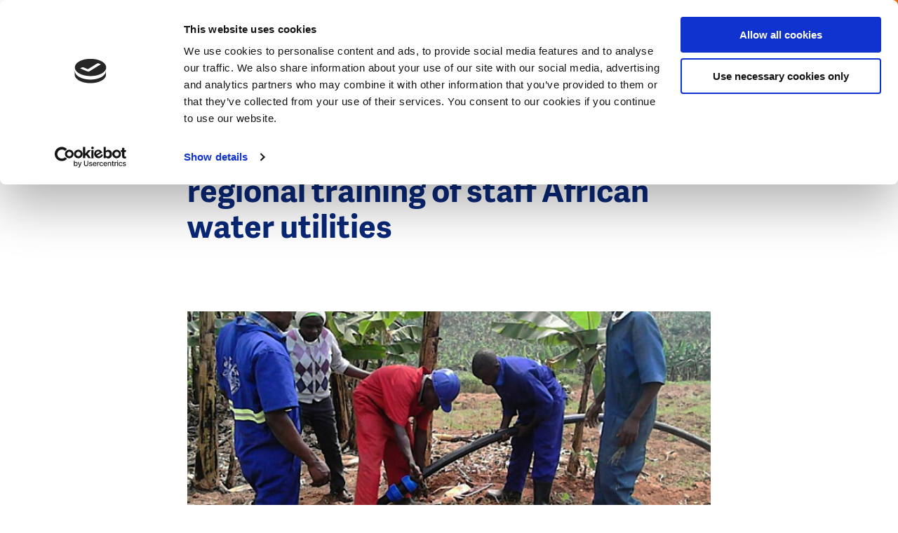

--- FILE ---
content_type: text/html; charset=UTF-8
request_url: https://www.dutchwatersector.com/news/vei-and-unesco-ihe-support-regional-training-of-staff-african-water-utilities
body_size: 11327
content:
<!DOCTYPE html>
<html lang="en" dir="ltr" prefix="og: https://ogp.me/ns#">
<head>
<meta charset="utf-8" />
<noscript><style>form.antibot * :not(.antibot-message) { display: none !important; }</style>
</noscript><meta name="google-site-verification" content="VMCKjNMUAZlhkfPkbo8TeYB3Widuzpje4KPW2nOcB-M" />
<script type="application/ld+json">{"@context":"https:\/\/schema.org","@type":"BreadcrumbList","itemListElement":[{"@type":"ListItem","name":"Home","position":1,"item":{"@type":"Thing","@id":"https:\/\/www.dutchwatersector.com\/"}},{"@type":"ListItem","name":"News","position":2,"item":{"@type":"Thing","@id":"https:\/\/www.dutchwatersector.com\/news"}}]}</script>
<meta name="Generator" content="Drupal 10 (https://www.drupal.org)" />
<meta name="MobileOptimized" content="width" />
<meta name="HandheldFriendly" content="true" />
<meta name="viewport" content="width=device-width, initial-scale=1.0" />
<link rel="icon" href="/core/misc/favicon.ico" type="image/vnd.microsoft.icon" />
<link rel="canonical" href="https://www.dutchwatersector.com/news/vei-and-unesco-ihe-support-regional-training-of-staff-african-water-utilities" />
<link rel="shortlink" href="https://www.dutchwatersector.com/node/1487" />

	<title>VEI and Unesco-IHE support regional training of staff African water utilities | Dutch Water Sector</title>

	<meta http-equiv="x-ua-compatible" content="ie=edge">

	<link rel="stylesheet" media="all" href="/core/misc/components/progress.module.css?t6sk3f" />
<link rel="stylesheet" media="all" href="/core/misc/components/ajax-progress.module.css?t6sk3f" />
<link rel="stylesheet" media="all" href="/core/modules/system/css/components/align.module.css?t6sk3f" />
<link rel="stylesheet" media="all" href="/core/modules/system/css/components/fieldgroup.module.css?t6sk3f" />
<link rel="stylesheet" media="all" href="/core/modules/system/css/components/container-inline.module.css?t6sk3f" />
<link rel="stylesheet" media="all" href="/core/modules/system/css/components/clearfix.module.css?t6sk3f" />
<link rel="stylesheet" media="all" href="/core/modules/system/css/components/details.module.css?t6sk3f" />
<link rel="stylesheet" media="all" href="/core/modules/system/css/components/hidden.module.css?t6sk3f" />
<link rel="stylesheet" media="all" href="/core/modules/system/css/components/item-list.module.css?t6sk3f" />
<link rel="stylesheet" media="all" href="/core/modules/system/css/components/js.module.css?t6sk3f" />
<link rel="stylesheet" media="all" href="/core/modules/system/css/components/nowrap.module.css?t6sk3f" />
<link rel="stylesheet" media="all" href="/core/modules/system/css/components/position-container.module.css?t6sk3f" />
<link rel="stylesheet" media="all" href="/core/modules/system/css/components/reset-appearance.module.css?t6sk3f" />
<link rel="stylesheet" media="all" href="/core/modules/system/css/components/resize.module.css?t6sk3f" />
<link rel="stylesheet" media="all" href="/core/modules/system/css/components/system-status-counter.css?t6sk3f" />
<link rel="stylesheet" media="all" href="/core/modules/system/css/components/system-status-report-counters.css?t6sk3f" />
<link rel="stylesheet" media="all" href="/core/modules/system/css/components/system-status-report-general-info.css?t6sk3f" />
<link rel="stylesheet" media="all" href="/core/modules/system/css/components/tablesort.module.css?t6sk3f" />
<link rel="stylesheet" media="all" href="/core/modules/views/css/views.module.css?t6sk3f" />
<link rel="stylesheet" media="all" href="/modules/contrib/paragraphs/css/paragraphs.unpublished.css?t6sk3f" />
<link rel="stylesheet" media="all" href="/themes/dws/css/app.css?t6sk3f" />

	<script type="application/json" data-drupal-selector="drupal-settings-json">{"path":{"baseUrl":"\/","pathPrefix":"","currentPath":"node\/1487","currentPathIsAdmin":false,"isFront":false,"currentLanguage":"nl"},"pluralDelimiter":"\u0003","suppressDeprecationErrors":true,"gtag":{"tagId":"","consentMode":false,"otherIds":[],"events":[],"additionalConfigInfo":[]},"ajaxPageState":{"libraries":"eJxtjtsOgzAMQ3-oaz8JBTWUsPSypmHj78flYQzxYtlHlmX_FteDoBmY0rMbco3idm83_5iByUOjnG4a00uxLudOyDkwdg2CC6tcs4UJPv8wmgIVQoUyivNVC7D9EaupaM8kI3ojizSMx92ZcH2-6zF6BjF7ZfwCfFFVBw","theme":"dws","theme_token":null},"ajaxTrustedUrl":{"form_action_p_pvdeGsVG5zNF_XLGPTvYSKCf43t8qZYSwcfZl2uzM":true,"\/search":true},"gtm":{"tagId":null,"settings":{"data_layer":"dataLayer","include_environment":false},"tagIds":["GTM-MC4XRVM"]},"views":{"ajax_path":"\/views\/ajax","ajaxViews":{"views_dom_id:afe39ef3a069fa6458b8b708aba1f64cf70406de7b1dd38b6cb6eb82d922f1e2":{"view_name":"articles","view_display_id":"block_menu","view_args":"","view_path":"\/node\/35","view_base_path":null,"view_dom_id":"afe39ef3a069fa6458b8b708aba1f64cf70406de7b1dd38b6cb6eb82d922f1e2","pager_element":0}}},"user":{"uid":0,"permissionsHash":"1b1e42c506669aecfbf6f6036b405d0ba13a13fc2aabb283648768a805831528"}}</script>
<script src="/core/assets/vendor/jquery/jquery.min.js?v=3.7.1"></script>
<script src="/core/misc/drupalSettingsLoader.js?v=10.5.6"></script>
<script src="/modules/contrib/flink_forms/vendor/jquery-validation/jquery.validate.min.js?v=1.15.1"></script>
<script src="/modules/contrib/flink_forms/vendor/jquery-validation/additional-methods.min.js?v=1.15.1"></script>
<script src="/modules/contrib/google_tag/js/gtag.js?t6sk3f"></script>
<script src="/modules/contrib/google_tag/js/gtm.js?t6sk3f"></script>


	<link rel="apple-touch-icon" sizes="180x180" href="/themes/dws/images/favicon/apple-touch-icon.png">
	<link rel="icon" type="image/png" sizes="32x32" href="/themes/dws/images/favicon/favicon-32x32.png">
	<link rel="icon" type="image/png" sizes="16x16" href="/themes/dws/images/favicon/favicon-16x16.png">
	<link rel="manifest" href="/themes/dws/images/favicon/site.webmanifest">
	<link rel="mask-icon" href="/themes/dws/images/favicon/safari-pinned-tab.svg" color="#ff6602">
	<link rel="shortcut icon" href="/themes/dws/images/favicon/favicon.ico">
	<meta name="msapplication-TileColor" content="#ff6602">
	<meta name="msapplication-config" content="/themes/dws/images/favicon/browserconfig.xml">
	<meta name="theme-color" content="#FF6602">

</head>

<body class="path-node page-node-type-article menu-init">
<svg style="position: absolute; width: 0; height: 0;" width="0" height="0" version="1.1"
     xmlns="http://www.w3.org/2000/svg" xmlns:xlink="http://www.w3.org/1999/xlink">

    <symbol id="icon-arrow" viewBox="0 0 20 20">
        <title>icon-arrow</title>
        <path class="cls-1"
              d="M10,20A10,10,0,1,1,20,10,10,10,0,0,1,10,20ZM10,2a8,8,0,1,0,8,8A8,8,0,0,0,10,2Z"/>
        <polygon class="cls-1"
                 points="8.95 15.19 7.54 13.78 11.07 10.24 7.54 6.71 8.95 5.29 13.9 10.24 8.95 15.19"/>
    </symbol>

    <symbol id="icon-facebook" viewBox="0 0 10 20">
        <title>icon-facebook</title>
        <g transform="translate(-350.000000, -8150.000000)">
            <g transform="translate(0.000000, 8140.000000)">
                <path d="M350,19.9891572 L350,16.6692952 L352.177862,16.6692952 L352.177862,14.6604239 C352.177862,11.9497289 353.043937,10 356.220955,10 L360,10 L360,13.3119763 L357.34474,13.3119763 C356.007605,13.3119763 355.70131,14.1360276 355.70131,15.0054214 L355.70131,16.6692952 L359.803549,16.6692952 L359.241656,19.9891572 L355.70131,19.9891572 L355.70131,30 L352.177862,30 L352.177862,19.9891572 L350,19.9891572 Z"
                      id="Facebook"></path>
            </g>
        </g>
    </symbol>

  
  <symbol id="icon-twitter" viewBox="0 0 32 32">
    <title>icon-twitter</title>
    <path d="M19.044 13.55l11.913-13.55h-2.823l-10.344 11.765-8.262-11.765h-9.529l12.493 17.791-12.493 14.209h2.823l10.923-12.424 8.725 12.424h9.529l-12.956-18.45zM15.178 17.948l-11.337-15.868h4.336l19.959 27.936h-4.336l-8.622-12.067z"></path>
  </symbol>

    <symbol id="icon-pin" viewBox="0 0 17 24">
        <title>icon-pin</title>
        <path d="M4.9,8.41176471 C4.9,6.50252101 6.44833333,4.94117647 8.35,4.94117647 C10.2516667,4.94117647 11.8,6.50252101 11.8,8.41176471 C11.8,10.3245182 10.2604743,11.8823529 8.35,11.8823529 C6.44833333,11.8823529 4.9,10.3210084 4.9,8.41176471 Z M6.9,8.41176471 C6.9,9.22016807 7.55666667,9.88235294 8.35,9.88235294 C9.15057739,9.88235294 9.8,9.22520698 9.8,8.41176471 C9.8,7.60336134 9.14333333,6.94117647 8.35,6.94117647 C7.55666667,6.94117647 6.9,7.60336134 6.9,8.41176471 Z M9.08770467,22.6751236 L8.35004189,23.4811447 L7.61233156,22.6751631 C7.54653318,22.60321 7.43559473,22.4792043 7.27905644,22.299716 C7.0211368,22.0039828 6.7345235,21.6658176 6.42634093,21.2902467 C5.54703233,20.2186651 4.6680297,19.0587864 3.84609806,17.8498459 C1.4455865,14.3190465 0,11.0991181 0,8.41176471 C0,3.77252101 3.74108333,0 8.35,0 C12.9589167,0 16.7,3.77252101 16.7,8.41176471 C16.7,11.0985301 15.2550289,14.3176633 12.8553875,17.8476606 C12.0336072,19.0565423 11.15468,20.2164615 10.275326,21.2882151 C9.9670188,21.6639789 9.68023368,22.0023819 9.42208939,22.2984021 C9.26524725,22.4782567 9.15416723,22.6024324 9.08770467,22.6751236 Z M8.72915548,20.0196109 C9.57266671,18.9915423 10.4160423,17.8785405 11.2013697,16.7232831 C13.3915363,13.501434 14.7,10.5864144 14.7,8.41176471 C14.7,4.87336134 11.8505833,2 8.35,2 C4.84941667,2 2,4.87336134 2,8.41176471 C2,10.5869234 3.30905663,13.5027424 5.50004516,16.7253642 C6.28552397,17.880688 7.12897622,18.9936565 7.97244368,20.0215598 C8.10266476,20.1802556 8.22872361,20.3318107 8.35000001,20.475777 C8.47178197,20.3312108 8.5983761,20.1790043 8.72915548,20.0196109 Z" id="Shape"></path>
    </symbol>

    <symbol id="icon-search" viewBox="0 0 25.72 25.72">
        <title>icon-search</title>
        <rect class="cls-1" x="19.07" y="14.92" width="3.08" height="11.38" transform="translate(-8.54 20.61) rotate(-45)"/>
        <path class="cls-1" d="M11,21.94a11,11,0,1,1,11-11A11,11,0,0,1,11,21.94ZM11,3.08A7.89,7.89,0,1,0,18.86,11,7.9,7.9,0,0,0,11,3.08Z"/>
    </symbol>

    <symbol id="icon-calendar" viewBox="0 0 23 23">
        <title>icon-calendar</title>
        <polygon id="Path" points="21 4 21 21 2 21 2 4 5.81818182 4 5.81818182 2 0 2 0 23 23 23 23 2 17.1818182 2 17.1818182 4"></polygon>
        <polygon id="Path" points="7 3.5 16 3.5 16 1.5 7 1.5"></polygon>
        <path d="M4,0 L9,0 L9,6 L4,6 L4,0 Z M6,2 L6,4 L7,4 L7,2 L6,2 Z" id="Rectangle"></path>
        <path d="M14,0 L19,0 L19,6 L14,6 L14,0 Z M16,2 L16,4 L17,4 L17,2 L16,2 Z" id="Rectangle"></path>
        <polygon id="Path" points="0 9.5 23 9.5 23 7.5 0 7.5"></polygon>
    </symbol>

    <symbol id="icon-video" viewBox="0 0 32 32">
      <path fill="none" stroke="#ff6602" style="stroke: var(--color1, #ff6602)" stroke-linejoin="miter" stroke-linecap="butt" stroke-miterlimit="4" stroke-width="3.2" d="M30.4 16c0 7.953-6.447 14.4-14.4 14.4s-14.4-6.447-14.4-14.4c0-7.953 6.447-14.4 14.4-14.4s14.4 6.447 14.4 14.4z"></path>
      <path fill="#ff6602" style="fill: var(--color1, #ff6602)" d="M13.997 10.211l6.823 3.997c0.762 0.447 1.018 1.427 0.572 2.189-0.139 0.236-0.335 0.433-0.572 0.572l-6.823 3.997c-0.762 0.447-1.743 0.191-2.189-0.572-0.144-0.245-0.219-0.524-0.219-0.809v-7.993c0-0.884 0.716-1.6 1.6-1.6 0.284 0 0.563 0.076 0.809 0.219z"></path>
    </symbol>

    <symbol id="icon-video-play" viewBox="0 0 32 32">
      <path fill="#000" style="fill: var(--color1, #000); stroke: var(--color2, #fff)" opacity="0.6" stroke="#fff" stroke-linejoin="miter" stroke-linecap="butt" stroke-miterlimit="4" stroke-width="1.5" d="M30.8 16c0 8.174-6.626 14.8-14.8 14.8s-14.8-6.626-14.8-14.8c0-8.174 6.626-14.8 14.8-14.8s14.8 6.626 14.8 14.8z"></path>
      <path fill="#fff" style="fill: var(--color2, #fff)" d="M12.793 9.505l9.205 5.392c0.381 0.223 0.509 0.713 0.286 1.095-0.069 0.118-0.168 0.217-0.286 0.286l-9.205 5.392c-0.381 0.223-0.871 0.095-1.095-0.286-0.072-0.123-0.11-0.262-0.11-0.404v-10.785c0-0.442 0.358-0.8 0.8-0.8 0.142 0 0.282 0.038 0.404 0.11z"></path>
    </symbol>

    <symbol id="icon-close" viewBox="0 0 31 32">
      <path fill="#fff" style="fill: var(--color1, #fff)" d="M0.426 28.219l27.153-27.153 2.715 2.715-27.153 27.153-2.715-2.715z"></path>
      <path fill="#fff" style="fill: var(--color1, #fff)" d="M3.141 1.066l27.153 27.153-2.715 2.715-27.153-27.153 2.715-2.715z"></path>
    </symbol>

    <symbol id="icon-microphone" viewBox="0 0 22 32">
      <path d="M10.622 22h0.757c3.651 0 6.622-2.952 6.622-6.581v-8.775c0-3.663-2.97-6.644-6.622-6.644h-0.757c-3.647 0-6.615 2.974-6.622 6.632v8.787c0 3.629 2.97 6.581 6.622 6.581zM10.622 1.88h0.757c2.418 0 4.417 1.838 4.695 4.199h-1.542c-0.522 0-0.946 0.421-0.946 0.94s0.424 0.94 0.946 0.94h1.577v2.131h-2.586c-0.522 0-0.946 0.421-0.946 0.94s0.424 0.94 0.946 0.94h2.586v2.131h-1.577c-0.522 0-0.946 0.421-0.946 0.94s0.424 0.94 0.946 0.94h1.541c-0.281 2.327-2.279 4.137-4.694 4.137h-0.757c-2.416 0-4.413-1.81-4.694-4.137h1.541c0.522 0 0.946-0.421 0.946-0.94s-0.424-0.94-0.946-0.94h-1.577v-2.131h2.586c0.522 0 0.946-0.421 0.946-0.94s-0.424-0.94-0.946-0.94h-2.586v-2.131h1.577c0.522 0 0.946-0.421 0.946-0.94s-0.424-0.94-0.946-0.94h-1.542c0.278-2.362 2.277-4.199 4.695-4.199z"></path>
      <path d="M22 14.941c0-0.52-0.422-0.941-0.943-0.941s-0.943 0.421-0.943 0.941c0 5.014-4.089 9.094-9.114 9.094s-9.114-4.080-9.114-9.094c0-0.52-0.422-0.941-0.943-0.941s-0.943 0.421-0.943 0.941c0 5.735 4.431 10.456 10.057 10.935v4.243h-5.091c-0.521 0-0.943 0.421-0.943 0.941s0.422 0.941 0.943 0.941h12.069c0.521 0 0.943-0.421 0.943-0.941s-0.422-0.941-0.943-0.941h-5.091v-4.243c5.626-0.479 10.057-5.2 10.057-10.935z"></path>
    </symbol>
</svg>

<noscript><iframe src="https://www.googletagmanager.com/ns.html?id=GTM-MC4XRVM"
                  height="0" width="0" style="display:none;visibility:hidden"></iframe></noscript>

  <div class="dialog-off-canvas-main-canvas" data-off-canvas-main-canvas>
    <header class="header">

    <div class="header__left">
        <div class="logo">
            <div id="block-dws-branding">
    
        
          <a href="/" rel="home">
      <img src="/themes/dws/logo.svg" alt="Home" fetchpriority="high" />
    </a>
      
</div>

        </div>
        <div class="breadcrumbs">
            <div id="block-dws-general-breadcrumbs">
    
        
            <ul><li>
            <div><a href="/news">News</a></div>
      </li></ul>
    </div>

        </div>
    </div>


    <div class="header__right" data-aos="fade-left" data-aos-delay="250">

        <div class="header__payoff">
            <div id="block-dws-site-name">
    
        
            <a href="/" rel="home">Dutch Water Sector</a>
    
</div>

        </div>

        <div class="header__search js-search-toggle">
            <svg class="icon-search"><use xlink:href="#icon-search"></use></svg>
        </div>

        <span class="navigation-toggle js-toggle-navigation">

            <span class="navigation-toggle__icon">
                <span></span>
                <span></span>
                <span></span>
            </span>
            <span class="navigation-toggle__text js-menu-text" data-replace-text="Close">
                Menu
            </span>
        </span>

        <div class="header__cta">
            <div id="block-ctacollaborateblock">
            <a href="/get-in-touch-with-the-dutch">
            Get in touch with the Dutch
            <svg class="icon-arrow"><use xlink:href="#icon-arrow"></use></svg>
        </a>
    </div>

        </div>
    </div>

</header>


<div class="search-header js-search-header">
    <div class="search-header__inner">
        <div class="grid grid--content-large search-header__grid">
            <span class="search-header__title">
                What are you looking for?
            </span>
            <div class="search-api-page-block-form-search-content search-api-page-block-form search-form search-block-form container-inline" data-drupal-selector="search-api-page-block-form-search-content-2" id="block-search-block--2">
    
        
            <form action="/search" method="get" id="search-api-page-block-form-search-content--2" accept-charset="UTF-8">
  <div class="js-form-item form-item js-form-type-search form-item-keys js-form-item-keys form-no-label">
      <label for="edit-keys--2" class="visually-hidden">Search</label>
        <input title="Enter the terms you wish to search for." placeholder="Search for..." data-drupal-selector="edit-keys" type="search" id="edit-keys--2" name="keys" value="" size="15" maxlength="128" class="form-search" />

        </div>
<input class="search-form__submit button js-form-submit form-submit" data-drupal-selector="edit-submit" type="submit" id="edit-submit--2" value="Search" />


</form>

    </div>

        </div>
    </div>
</div>

<div class="navigation">
    <div class="navigation__inner">

        <div class="navigation__primary">

            <div class="navigation-search">
                <div class="search-api-page-block-form-search-content search-api-page-block-form search-form search-block-form container-inline" data-drupal-selector="search-api-page-block-form-search-content-2" id="block-search-block--2">
    
        
            <form action="/search" method="get" id="search-api-page-block-form-search-content--2" accept-charset="UTF-8">
  <div class="js-form-item form-item js-form-type-search form-item-keys js-form-item-keys form-no-label">
      <label for="edit-keys--2" class="visually-hidden">Search</label>
        <input title="Enter the terms you wish to search for." placeholder="Search for..." data-drupal-selector="edit-keys" type="search" id="edit-keys--2" name="keys" value="" size="15" maxlength="128" class="form-search" />

        </div>
<input class="search-form__submit button js-form-submit form-submit" data-drupal-selector="edit-submit" type="submit" id="edit-submit--2" value="Search" />


</form>

    </div>

            </div>


            <div class="navigation__primary__block">

                <nav role="navigation" aria-labelledby="block-dws-main-menu-menu" id="block-dws-main-menu">
                        
    <h3 class="visually-hidden" id="block-dws-main-menu-menu">Main navigation</h3>
    

                
                            <ul>
        
                                    <li>
                    <a href="/expertise" class="navigation__primary__item ">
                        <span>Expertise</span>

                                                    <span class="navigation__primary__subtitle">
                                The unique expertise the Dutch water sector has to offer
                            </span>
                                            </a>
                </li>
                                                <li>
                    <a href="/news" class="navigation__primary__item is-active">
                        <span>News</span>

                                                    <span class="navigation__primary__subtitle">
                                The latest news, interviews, cases, and more
                            </span>
                                            </a>
                </li>
                                                <li>
                    <a href="/events" class="navigation__primary__item ">
                        <span>Events</span>

                                                    <span class="navigation__primary__subtitle">
                                Meet us at upcoming events
                            </span>
                                            </a>
                </li>
                                                <li>
                    <a href="/about-us" class="navigation__primary__item ">
                        <span>About us</span>

                                                    <span class="navigation__primary__subtitle">
                                About this website and the Dutch water sector
                            </span>
                                            </a>
                </li>
                    

                    </ul>
            


    </nav>

                
            </div>

            <div id="block-ctacollaboratefullblock-menu" class="navigation__cta">
    
        <p>Today’s water challenges call for cooperation and the exchange of knowledge and expertise. The Dutch water sector invites you to team up to find the best solutions for our changing world.</p>

        <a href="/get-in-touch-with-the-dutch">
            <svg class="icon-arrow"><use xlink:href="#icon-arrow"></use></svg>
            Get in touch with the Dutch
        </a>

    </div>

        </div>

        <div class="navigation__secondary">
            <div class="views-element-container" id="block-views-block-articles-block-menu">
    
            <h2>Latest articles</h2>
        
            <div class="js-view-dom-id-afe39ef3a069fa6458b8b708aba1f64cf70406de7b1dd38b6cb6eb82d922f1e2">
  
  
  

  
  
  

      <div class="views-row"><div class="navigation__secondary__article" data-aos="fade-up" data-aos-anchor-placement="center-bottom">

    <link rel="stylesheet" href="/themes/dws/css/components/article.css" type="text/css">
    <script>
    // Added comment for block loading css
</script>
    <a class="article" href="/news/dutch-water-technology-gains-ground-in-italy-through-strategic-partnerships">

         <span class="article__meta__mobile">

                                      <span class="article__label article__label--type">
                    <span class="label">News</span>

                </span>
                 
             <span class="article__label article__label--theme">
                                    <span class="theme">
                        Water Technology
                    </span>
                                </span>
            </span>

        <span class="article__inner">
            <span class="article__image">
                                <span class="article__label article__label--type">
                    <span class="label">News</span>

                </span>
                
                                    
            <div>
  <div>
    <div class="visually-hidden">Image</div>
              <div>    <picture>
                  <source srcset="/sites/default/files/styles/article/public/2026-01/Ecomondo_Italy%20NL%20Pavilion.jpg.webp?h=01bff34a&amp;itok=I4f9nd51 1x, /sites/default/files/styles/article_x2/public/2026-01/Ecomondo_Italy%20NL%20Pavilion.jpg.webp?h=01bff34a&amp;itok=IycCuQXC 2x" media="all and (min-width: 375px)" type="image/webp" width="280" height="175"/>
              <source srcset="/sites/default/files/styles/article/public/2026-01/Ecomondo_Italy%20NL%20Pavilion.jpg.webp?h=01bff34a&amp;itok=I4f9nd51 1x, /sites/default/files/styles/article_x2/public/2026-01/Ecomondo_Italy%20NL%20Pavilion.jpg.webp?h=01bff34a&amp;itok=IycCuQXC 2x" type="image/webp" width="280" height="175"/>
              <source srcset="/sites/default/files/styles/article/public/2026-01/Ecomondo_Italy%20NL%20Pavilion.jpg?h=01bff34a&amp;itok=I4f9nd51 1x, /sites/default/files/styles/article_x2/public/2026-01/Ecomondo_Italy%20NL%20Pavilion.jpg?h=01bff34a&amp;itok=IycCuQXC 2x" media="all and (min-width: 375px)" type="image/jpeg" width="280" height="175"/>
              <source srcset="/sites/default/files/styles/article/public/2026-01/Ecomondo_Italy%20NL%20Pavilion.jpg?h=01bff34a&amp;itok=I4f9nd51 1x, /sites/default/files/styles/article_x2/public/2026-01/Ecomondo_Italy%20NL%20Pavilion.jpg?h=01bff34a&amp;itok=IycCuQXC 2x" type="image/jpeg" width="280" height="175"/>
                  <img loading="eager" width="280" height="175" src="/sites/default/files/styles/article/public/2026-01/Ecomondo_Italy%20NL%20Pavilion.jpg?h=01bff34a&amp;itok=I4f9nd51" alt="Ecomondo, Italy NL Pavilion. Photocredits: Water Alliance" />

  </picture>

</div>
          </div>
</div>
      
                
                
            </span>
            <span class="article__content">
                <span class="article__label article__label--theme">
                                    <span class="theme">
                        Water Technology
                    </span>
                                    </span>

                <span class="article__title">Dutch water technology gains ground in Italy through strategic partnerships</span>

                                <div class="tags">
            <span class="tags__tag">
            #WaterInfrastructure
        </span>
            <span class="tags__tag">
            #ClimateAdaptation
        </span>
            <span class="tags__tag">
            #InternationalBusiness
        </span>
    </div>


            </span>
        </span>
    </a>

</div>
</div>
    <div class="views-row"><div class="navigation__secondary__article" data-aos="fade-up" data-aos-anchor-placement="center-bottom">

    <link rel="stylesheet" href="/themes/dws/css/components/article.css" type="text/css">
    <script>
    // Added comment for block loading css
</script>
    <a class="article" href="/news/dutch-expertise-helps-decode-valencia-floods">

         <span class="article__meta__mobile">

                                      <span class="article__label article__label--type">
                    <span class="label">Case</span>

                </span>
                 
             <span class="article__label article__label--theme">
                                    <span class="theme">
                        Urban Water Resilience
                    </span>
                                </span>
            </span>

        <span class="article__inner">
            <span class="article__image">
                                <span class="article__label article__label--type">
                    <span class="label">Case</span>

                </span>
                
                                    
            <div>
  <div>
    <div class="visually-hidden">Image</div>
              <div>    <picture>
                  <source srcset="/sites/default/files/styles/article/public/2026-01/Valencia%20flooding%20_%20source%20TU%20Delft.jpeg.webp?h=06ac0d8c&amp;itok=Euys3fFg 1x, /sites/default/files/styles/article_x2/public/2026-01/Valencia%20flooding%20_%20source%20TU%20Delft.jpeg.webp?h=06ac0d8c&amp;itok=Ng_NmWgB 2x" media="all and (min-width: 375px)" type="image/webp" width="280" height="175"/>
              <source srcset="/sites/default/files/styles/article/public/2026-01/Valencia%20flooding%20_%20source%20TU%20Delft.jpeg.webp?h=06ac0d8c&amp;itok=Euys3fFg 1x, /sites/default/files/styles/article_x2/public/2026-01/Valencia%20flooding%20_%20source%20TU%20Delft.jpeg.webp?h=06ac0d8c&amp;itok=Ng_NmWgB 2x" type="image/webp" width="280" height="175"/>
              <source srcset="/sites/default/files/styles/article/public/2026-01/Valencia%20flooding%20_%20source%20TU%20Delft.jpeg?h=06ac0d8c&amp;itok=Euys3fFg 1x, /sites/default/files/styles/article_x2/public/2026-01/Valencia%20flooding%20_%20source%20TU%20Delft.jpeg?h=06ac0d8c&amp;itok=Ng_NmWgB 2x" media="all and (min-width: 375px)" type="image/jpeg" width="280" height="175"/>
              <source srcset="/sites/default/files/styles/article/public/2026-01/Valencia%20flooding%20_%20source%20TU%20Delft.jpeg?h=06ac0d8c&amp;itok=Euys3fFg 1x, /sites/default/files/styles/article_x2/public/2026-01/Valencia%20flooding%20_%20source%20TU%20Delft.jpeg?h=06ac0d8c&amp;itok=Ng_NmWgB 2x" type="image/jpeg" width="280" height="175"/>
                  <img loading="eager" width="280" height="175" src="/sites/default/files/styles/article/public/2026-01/Valencia%20flooding%20_%20source%20TU%20Delft.jpeg?h=06ac0d8c&amp;itok=Euys3fFg" alt="Valencia flooding _ source TU Delft" />

  </picture>

</div>
          </div>
</div>
      
                
                
            </span>
            <span class="article__content">
                <span class="article__label article__label--theme">
                                    <span class="theme">
                        Urban Water Resilience
                    </span>
                                    </span>

                <span class="article__title">Dutch expertise helps decode Valencia floods</span>

                                <div class="tags">
            <span class="tags__tag">
            #FloodManagement
        </span>
            <span class="tags__tag">
            #SmartMonitoring
        </span>
            <span class="tags__tag">
            #UrbanResilience
        </span>
    </div>


            </span>
        </span>
    </a>

</div>
</div>
    <div class="views-row"><div class="navigation__secondary__article" data-aos="fade-up" data-aos-anchor-placement="center-bottom">

    <link rel="stylesheet" href="/themes/dws/css/components/article.css" type="text/css">
    <script>
    // Added comment for block loading css
</script>
    <a class="article" href="/news/floating-urban-development-dutch-expertise-contributes-to-climate-resilient-coastal-cities">

         <span class="article__meta__mobile">

                                      <span class="article__label article__label--type">
                    <span class="label">Case</span>

                </span>
                 
             <span class="article__label article__label--theme">
                                    <span class="theme">
                        Climate Adaptation
                    </span>
                                </span>
            </span>

        <span class="article__inner">
            <span class="article__image">
                                <span class="article__label article__label--type">
                    <span class="label">Case</span>

                </span>
                
                                    
            <div>
  <div>
    <div class="visually-hidden">Image</div>
              <div>    <picture>
                  <source srcset="/sites/default/files/styles/article/public/2025-12/Floating%20city%20block.jpeg.webp?h=ddc58dd3&amp;itok=GGjbaHV0 1x, /sites/default/files/styles/article_x2/public/2025-12/Floating%20city%20block.jpeg.webp?h=ddc58dd3&amp;itok=22GrX45f 2x" media="all and (min-width: 375px)" type="image/webp" width="280" height="175"/>
              <source srcset="/sites/default/files/styles/article/public/2025-12/Floating%20city%20block.jpeg.webp?h=ddc58dd3&amp;itok=GGjbaHV0 1x, /sites/default/files/styles/article_x2/public/2025-12/Floating%20city%20block.jpeg.webp?h=ddc58dd3&amp;itok=22GrX45f 2x" type="image/webp" width="280" height="175"/>
              <source srcset="/sites/default/files/styles/article/public/2025-12/Floating%20city%20block.jpeg?h=ddc58dd3&amp;itok=GGjbaHV0 1x, /sites/default/files/styles/article_x2/public/2025-12/Floating%20city%20block.jpeg?h=ddc58dd3&amp;itok=22GrX45f 2x" media="all and (min-width: 375px)" type="image/jpeg" width="280" height="175"/>
              <source srcset="/sites/default/files/styles/article/public/2025-12/Floating%20city%20block.jpeg?h=ddc58dd3&amp;itok=GGjbaHV0 1x, /sites/default/files/styles/article_x2/public/2025-12/Floating%20city%20block.jpeg?h=ddc58dd3&amp;itok=22GrX45f 2x" type="image/jpeg" width="280" height="175"/>
                  <img loading="eager" width="280" height="175" src="/sites/default/files/styles/article/public/2025-12/Floating%20city%20block.jpeg?h=ddc58dd3&amp;itok=GGjbaHV0" alt="Floating city block" />

  </picture>

</div>
          </div>
</div>
      
                
                
            </span>
            <span class="article__content">
                <span class="article__label article__label--theme">
                                    <span class="theme">
                        Climate Adaptation
                    </span>
                                    </span>

                <span class="article__title">Floating urban development: Dutch expertise contributes to climate-resilient coastal cities </span>

                                <div class="tags">
            <span class="tags__tag">
            #FloatingCities
        </span>
            <span class="tags__tag">
            #UrbanPlanning
        </span>
            <span class="tags__tag">
            #UrbanDesign
        </span>
    </div>


            </span>
        </span>
    </a>

</div>
</div>
    <div class="views-row"><div class="navigation__secondary__article" data-aos="fade-up" data-aos-anchor-placement="center-bottom">

    <link rel="stylesheet" href="/themes/dws/css/components/article.css" type="text/css">
    <script>
    // Added comment for block loading css
</script>
    <a class="article" href="/news/dutch-ai-powered-monitoring-solution-strengthens-utility-performance-in-sao-paulo-brazil">

         <span class="article__meta__mobile">

                                      <span class="article__label article__label--type">
                    <span class="label">News</span>

                </span>
                 
             <span class="article__label article__label--theme">
                                    <span class="theme">
                        Water Technology
                    </span>
                                </span>
            </span>

        <span class="article__inner">
            <span class="article__image">
                                <span class="article__label article__label--type">
                    <span class="label">News</span>

                </span>
                
                                    
            <div>
  <div>
    <div class="visually-hidden">Image</div>
              <div>    <picture>
                  <source srcset="/sites/default/files/styles/article/public/2025-12/SABESP%20water%20network_0.png.webp?h=3f6e13e7&amp;itok=MSmRt598 1x, /sites/default/files/styles/article_x2/public/2025-12/SABESP%20water%20network_0.png.webp?h=3f6e13e7&amp;itok=x9jpnjYc 2x" media="all and (min-width: 375px)" type="image/webp" width="280" height="175"/>
              <source srcset="/sites/default/files/styles/article/public/2025-12/SABESP%20water%20network_0.png.webp?h=3f6e13e7&amp;itok=MSmRt598 1x, /sites/default/files/styles/article_x2/public/2025-12/SABESP%20water%20network_0.png.webp?h=3f6e13e7&amp;itok=x9jpnjYc 2x" type="image/webp" width="280" height="175"/>
              <source srcset="/sites/default/files/styles/article/public/2025-12/SABESP%20water%20network_0.png?h=3f6e13e7&amp;itok=MSmRt598 1x, /sites/default/files/styles/article_x2/public/2025-12/SABESP%20water%20network_0.png?h=3f6e13e7&amp;itok=x9jpnjYc 2x" media="all and (min-width: 375px)" type="image/png" width="280" height="175"/>
              <source srcset="/sites/default/files/styles/article/public/2025-12/SABESP%20water%20network_0.png?h=3f6e13e7&amp;itok=MSmRt598 1x, /sites/default/files/styles/article_x2/public/2025-12/SABESP%20water%20network_0.png?h=3f6e13e7&amp;itok=x9jpnjYc 2x" type="image/png" width="280" height="175"/>
                  <img loading="eager" width="280" height="175" src="/sites/default/files/styles/article/public/2025-12/SABESP%20water%20network_0.png?h=3f6e13e7&amp;itok=MSmRt598" alt="SABESP water network" />

  </picture>

</div>
          </div>
</div>
      
                
                
            </span>
            <span class="article__content">
                <span class="article__label article__label--theme">
                                    <span class="theme">
                        Water Technology
                    </span>
                                    </span>

                <span class="article__title">Dutch AI-powered monitoring solution strengthens utility performance in São Paulo, Brazil </span>

                                <div class="tags">
            <span class="tags__tag">
            #ArtificialIntelligence
        </span>
            <span class="tags__tag">
            #SmartUtilities
        </span>
            <span class="tags__tag">
            #LeakDetection
        </span>
    </div>


            </span>
        </span>
    </a>

</div>
</div>

    

  
  

  
  
</div>


    </div>
        </div>
    </div>
</div>
<main role="main">
      <div>
    <div data-drupal-messages-fallback class="hidden"></div>
<div id="block-dws-content">
    
        
            
<link rel="stylesheet" href="/themes/dws/css/modules/page-header.css?20210204" type="text/css">
<script>
    // Added comment for block loading css
</script>
<div class="page-header  page-header--has-no-image ">

    
    <div class="page-header__content grid grid--content">


        

                    <div class="page-header__content__meta">
                                    <span class="label">News</span>
                
                
                                    <span class="date">15 February 2017</span>
                
            </div>
        
        <h1>
                                    VEI and Unesco-IHE support regional training of staff African water utilities
            </h1>

        
        
        
            </div>

</div>




   


    <div class="paragraph paragraph-content clearfix paragraph--type--text paragraph--view-mode--default">
        
            <link rel="stylesheet" href="/themes/dws/css/modules/paragraph-content.css" type="text/css">
            <script>
    // Added comment for block loading css
</script>


            


            <div class="grid grid--content">
                
                <h2></h2>

                <p><img src="/sites/default/files/dws-vei-unesco-uganda-work-770px.jpg" alt="dws-vei-unesco-uganda-work-770px"><br>Dutch-based organisations Vitens Evides International and Unesco-IHE agreed with Uganda’s National Water and sewerage corporation (NWSC) to strengthen the position of the International resource center to become a regional training center for staff of water utilities in Eastern Africa.&nbsp;A tripartite cooperation agreement was signed in Delft, the Netherlands on 16 January.</p>
<p><strong>Capacity building for African water utilities</strong><br>Cooperation of the three parties will focus on undertaking joint capacity development programs and joint applied research on relevant topics related to water utility management.</p>
<p>An important element is to strengthen the International Resource Center (IREC) of NWSC, which provides training to staff of NWSC and other water utilities.</p>
<p>By strengthening IREC, the centre can become a regional training and knowledge center catering to staff of water utilities in (Eastern) Africa.</p>



<img src="/sites/default/files/dws-vei-unesco-uganda-mugisha-holtzwarth-schouten-350px.jpg" alt="dws-vei-unesco-uganda-mugisha-holtzwarth-schouten-350px">


&nbsp;&nbsp;<em>Managing director dr. Silver Mugisha of NWSC (left), rector dr. Fritz Holzwarth of UNESCO-IHE (middle) and CEO dr. Marco Schouten of VEI (right) on occasion of signing of the tripartite agreement.</em>



<p><strong>Three different parties</strong><br>The three parties of this cooperation agreement are quite diverse. NWSC is Uganda’s national water utility mandated to operate and provide water and sewerage services in 174 towns in the country. It has been globally recognized as a utility which has been able to achieve remarkable performance improvements over the past two decades.</p>
<p>Unesco-IHE is the largest graduate water education facility in the world, with a long history of capacity development for water supply and sanitation in Africa.</p>
<p>Vitens Evides International (VEI) is the vehicle for the international corporate social responsibility agenda of six Dutch water operators and supports peer water operators in Africa and Asia on a not-for-profit basis towards realizing SDG 6 (ensuring universal access to water and sanitation).</p>
<p><strong>Common mission</strong><br>Although their different approaches and expertise, NWSC, Unesco-IHE and VEI share a common mission: to improve the capacity of water utilities to provide water supply and sanitation services.</p>
<p>Their diversity allows the partnership to combine operational and practical utility management know-how with capacity development and applied research expertise. This makes the partnership highly relevant for addressing the challenges existing in the African water supply and sanitation sector.</p>
<p>This news item was originally published on the website of <a href="http://www.vitensevidesinternational.com/vei-signs-tri-partite-cooperation-agreement-for-joint-capacity-development/" target="_blank">Vitens Evides International</a> and <a href="https://www.unesco-ihe.org/news/signing-tri-partite-cooperation-agreement" target="_blank">Unesco-IHE</a>.</p>

<p><strong>Read also on this website<br></strong>● <a href="/news-events/news/22857-unesco-ihe-and-rivm-trained-management-suriname-water-company-on-water-safety-plans.html" target="_blank">Unesco-IHE and RIVM trained management Suriname Water Company on Water Safety Plans, 9 January 2017<br></a>● <a href="/news-events/news/20676-vei-concludes-management-project-resulting-in-50-percent-more-revenue-for-water-utilities-in-oromia-ethiopia.html" target="_blank">VEI concludes management project resulting in 50 percent more revenue for water utilities in Oromia, Ethiopia, 15 August 2016<br></a>● <a href="/news-events/news/17745-unesco-ihe-trains-students-from-small-island-states-to-strengthen-local-water-management.html" target="_blank">Unesco-IHE trains students from small island states to strengthen local water management, 15 February 2016<br></a>● <a href="/news-events/news/16076-aiww-aquatech-vei-and-world-resources-institute-join-forces-on-green-utilities.html" target="_blank">AIWW Aquatech 2015: VEI and World Resources Institute join forces on green utilities, 5 November 2015<br></a>●&nbsp;<a href="/solutions/countries/73.html" target="_blank">Country: Uganda<br></a></p>

<p><strong>More information</strong><br>Unesco-IHE<br>Delft, the Netherlands<br>+31 15 212 29 21<br><a href="http://www.unesco-ihe.org" target="_blank">www.unesco-ihe.org</a></p>
<p>Vitens Evides International<br>Utrecht, the Netherlands<br>+31 88 884 7991<br><a href="http://www.vitensevidesinternational.com" target="_blank">www.vitensevidesinternational.com</a></p>

                

                
            </div>
            </div>







    </div>

  </div>

</main>

<link rel="stylesheet" href="/themes/dws/css/base/footer.css" type="text/css">
<script>
    // Added comment for block loading css
</script>
<footer class="footer">

    <div class="grid footer__wrapper">

        <div class="footer-cta">
            <div id="block-ctacollaboratefullblock" class="footer-cta__inner">
    
        <div class="footer-cta__left">
            <p>Today’s water challenges call for cooperation and the exchange of knowledge and expertise. The Dutch water sector invites you to team up to find the best solutions for our changing world.</p>
        </div>

        <div class="footer-cta__right">
            <a href="/get-in-touch-with-the-dutch">
                Get in touch with the Dutch
                <svg class="icon-arrow"><use xlink:href="#icon-arrow"></use></svg>
            </a>
        </div>

    </div>

        </div>

        <div class="footer__inner">
            <div class="footer__item footer-menu">
                <nav role="navigation" aria-labelledby="block-dws-footer-menu" id="block-dws-footer">
            
    <h3 id="block-dws-footer-menu">Page list</h3>
    

                
              <ul>
              <li>
        <a href="/about-us" data-drupal-link-system-path="node/27">About</a>
              </li>
          <li>
        <a href="/expertise" data-drupal-link-system-path="node/40">Expertise</a>
              </li>
          <li>
        <a href="/news" data-drupal-link-system-path="node/41">News</a>
              </li>
          <li>
        <a href="/get-in-touch-with-the-dutch" data-drupal-link-system-path="node/15">Join us</a>
              </li>
        </ul>
  


    </nav>

            </div>

            <div class="footer__item footer-contact">
                <div id="block-footerinfoblock">
    
            <h3>Suggestions</h3>
        
            <p>This website is a&nbsp;source of information on the Dutch water sector’s international activities. Do you like to comment on this website or do you have any suggestions? Please let us know!</p><a href="/about-us">Contact us</a>
    </div>

            </div>

            <div class="footer__item footer-powered-by">
                <div id="block-partnersblock">
    
            <h3>Powered by</h3>
        
            <a href="https://www.netherlandswaterpartnership.com/">
            <div><div>
  
  
  <div>
    <div class="visually-hidden">Image</div>
              <div>    <picture>
                  <source srcset="/sites/default/files/styles/logo_footer/public/2022-10/NWP_Kleur_basis_RGB.png.webp?itok=dTCtj_Az 1x, /sites/default/files/styles/logo_footer_width_x2/public/2022-10/NWP_Kleur_basis_RGB.png.webp?itok=VJhpCPII 2x" media="all and (min-width: 375px)" type="image/webp" width="200" height="25"/>
              <source srcset="/sites/default/files/styles/logo_footer/public/2022-10/NWP_Kleur_basis_RGB.png.webp?itok=dTCtj_Az 1x, /sites/default/files/styles/logo_footer_width_x2/public/2022-10/NWP_Kleur_basis_RGB.png.webp?itok=VJhpCPII 2x" type="image/webp" width="200" height="25"/>
              <source srcset="/sites/default/files/styles/logo_footer/public/2022-10/NWP_Kleur_basis_RGB.png?itok=dTCtj_Az 1x, /sites/default/files/styles/logo_footer_width_x2/public/2022-10/NWP_Kleur_basis_RGB.png?itok=VJhpCPII 2x" media="all and (min-width: 375px)" type="image/png" width="200" height="25"/>
              <source srcset="/sites/default/files/styles/logo_footer/public/2022-10/NWP_Kleur_basis_RGB.png?itok=dTCtj_Az 1x, /sites/default/files/styles/logo_footer_width_x2/public/2022-10/NWP_Kleur_basis_RGB.png?itok=VJhpCPII 2x" type="image/png" width="200" height="25"/>
                  <img loading="eager" width="200" height="25" src="/sites/default/files/styles/logo_footer/public/2022-10/NWP_Kleur_basis_RGB.png?itok=dTCtj_Az" alt="NWP logo" />

  </picture>

</div>
          </div>

</div>
</div>
      </a>
    </div>

            </div>

            <div class="footer__item">
                <div class="mailchimp-signup-subscribe-form" data-drupal-selector="mailchimp-signup-subscribe-block-newsletter-subscription-form" id="block-mailchimp-newsletter-subscription">
    
            <h3>Subscribe to our newsletter</h3>
        
            <form action="/news/vei-and-unesco-ihe-support-regional-training-of-staff-african-water-utilities" method="post" id="mailchimp-signup-subscribe-block-newsletter-subscription-form" accept-charset="UTF-8">
  
            <div data-drupal-selector="edit-intro"><p>Stay up to date on the Dutch water sector’s latest activities, events and projects abroad.</p></div>
      <input autocomplete="off" data-drupal-selector="form-ewhanunr-bgumli68zffm7d4q44khtfnetmmw-aoka8" type="hidden" name="form_build_id" value="form-EWHAnuNR_BGUMLI68zffm7d4Q44kHTfNetMMw-AOka8" />
<input data-drupal-selector="edit-mailchimp-signup-subscribe-block-newsletter-subscription-form" type="hidden" name="form_id" value="mailchimp_signup_subscribe_block_newsletter_subscription_form" />
<div class="newsletter-form-wrapper"><div id="mailchimp-newsletter-5807c2be5a-mergefields" class="mailchimp-newsletter-mergefields"><div class="js-form-item form-item js-form-type-email form-item-mergevars-email js-form-item-mergevars-email form-no-label">
        <input autocomplete="email" placeholder="Enter email" data-drupal-selector="edit-mergevars-email" type="email" id="edit-mergevars-email" name="mergevars[EMAIL]" value="" size="25" maxlength="254" class="form-email required" required="required" aria-required="true" />

        </div>
</div><input data-drupal-selector="edit-submit" type="submit" id="edit-submit--3" name="op" value="Sign me up" class="button js-form-submit form-submit" />

</div>
            <div class="newsletter-disclaimer" data-drupal-selector="edit-disclaimer"><p>Your email will be used as described in the <a href="/privacy-statement">privacy statement</a>.</p></div>
      
</form>

    </div>

            </div>
        </div>

        <div class="footer-bottom">

            <div class="footer-bottom__social">
                <div id="block-socialmediablock" class="social-block">
    
            Join us on social media:
        
            <a class="social social--facebook" href="https://www.facebook.com/dutchwatersector/" target="_blank">
            <svg class="icon-facebook"><use xlink:href="#icon-facebook"></use></svg>
        </a>
        <a class="social social--twitter" href="https://twitter.com/hollandwater" target="_blank">
            <svg class="icon-twitter"><use xlink:href="#icon-twitter"></use></svg>
        </a>

    </div>

            </div>
            <div class="footer-bottom__links">
                <div id="block-footerlinksblock">
    
        
            <a href="/privacy-statement">Privacy statement</a><a href="/cookies">Cookies</a>
    </div>

            </div>

        </div>
    </div>
</footer>

<div class="modal">
  <div class="modal__inner">
    <button class="modal__action-close"><svg class="icon icon--close"><use xlink:href="#icon-close"></use></svg><span>Close</span></button>
    <div class="modal__inner-content">
    </div>
  </div>

</div>

  </div>



<script src="/core/assets/vendor/once/once.min.js?v=1.0.1"></script>
<script src="/core/misc/drupal.js?v=10.5.6"></script>
<script src="/core/misc/drupal.init.js?v=10.5.6"></script>
<script src="/core/assets/vendor/tabbable/index.umd.min.js?v=6.2.0"></script>
<script src="/themes/dws/js/vendor/ofi-flink.min.js?v=0.3.4"></script>
<script src="/themes/dws/js/vendor/aos.js?v=0.3.4"></script>
<script src="/themes/dws/js/vendor/respimg.min.js?v=0.3.4"></script>
<script src="/themes/dws/vendor/slick-1.8.1/slick/slick.min.js?v=0.3.4"></script>
<script src="/themes/dws/js/app.js?v=0.3.4"></script>
<script src="/themes/dws/js/home-carousel.js?v=0.3.4"></script>
<script src="/modules/contrib/flink_forms/js/form-init.js?v=1.0.1"></script>
<script src="/modules/contrib/flink_forms/js/form-messages.js?v=1.0.1"></script>
<script src="/core/misc/progress.js?v=10.5.6"></script>
<script src="/core/assets/vendor/loadjs/loadjs.min.js?v=4.3.0"></script>
<script src="/core/misc/debounce.js?v=10.5.6"></script>
<script src="/core/misc/announce.js?v=10.5.6"></script>
<script src="/core/misc/message.js?v=10.5.6"></script>
<script src="/core/misc/ajax.js?v=10.5.6"></script>
<script src="/modules/contrib/google_tag/js/gtag.ajax.js?t6sk3f"></script>
<script src="/core/misc/jquery.form.js?v=4.3.0"></script>
<script src="/core/modules/views/js/base.js?v=10.5.6"></script>
<script src="/core/modules/views/js/ajax_view.js?v=10.5.6"></script>

</body>

</html>
